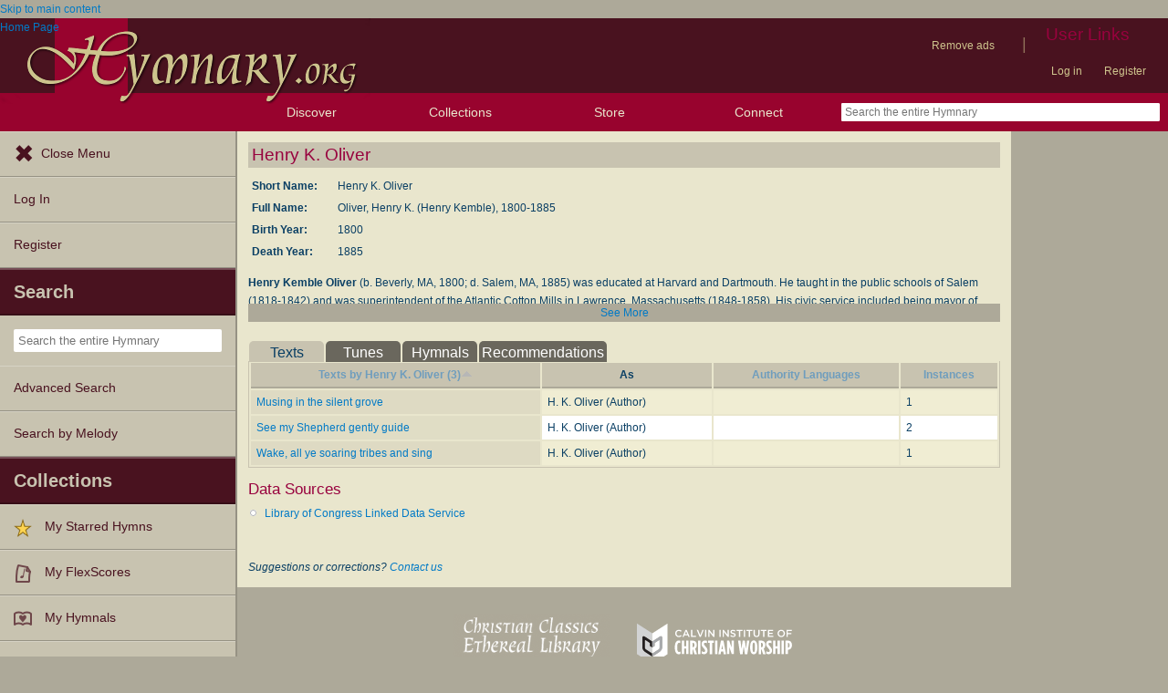

--- FILE ---
content_type: text/plain;charset=UTF-8
request_url: https://c.pub.network/v2/c
body_size: -111
content:
3bdd2ba9-1ce5-4171-8983-992f3bd333b4

--- FILE ---
content_type: text/plain;charset=UTF-8
request_url: https://c.pub.network/v2/c
body_size: -257
content:
10b75192-6462-49b2-87c2-afced4a4b49f